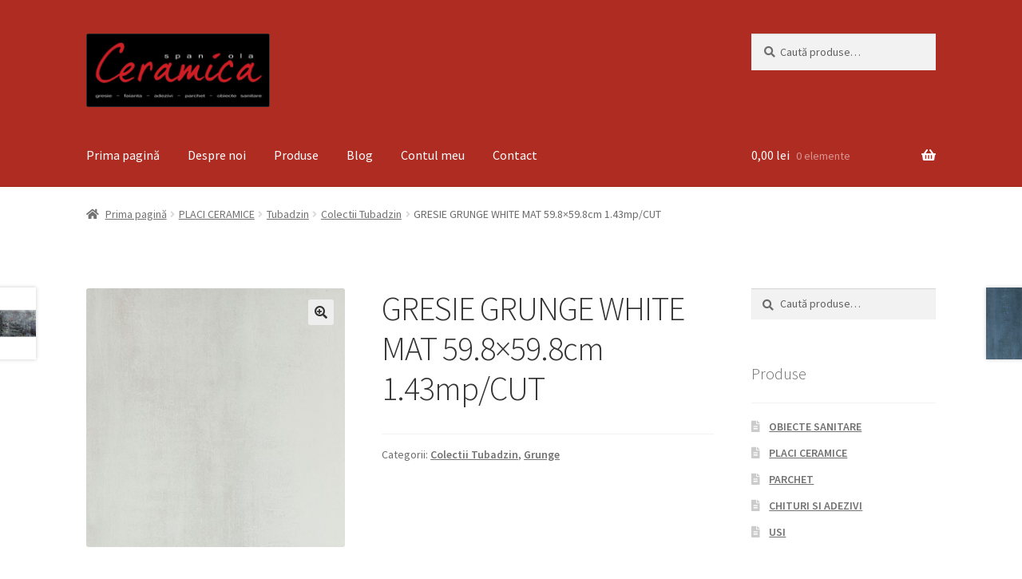

--- FILE ---
content_type: text/html; charset=UTF-8
request_url: https://ceramicaspaniola.ro/produs/gresie-grunge-white-mat-59-8x59-8cm-1-43mp-cut/
body_size: 13426
content:
<!doctype html>
<html lang="ro-RO">
<head>
<meta charset="UTF-8">
<meta name="viewport" content="width=device-width, initial-scale=1, maximum-scale=2.0">
<link rel="profile" href="http://gmpg.org/xfn/11">
<link rel="pingback" href="https://ceramicaspaniola.ro/xmlrpc.php">

<meta name='robots' content='index, follow, max-image-preview:large, max-snippet:-1, max-video-preview:-1' />

	<!-- This site is optimized with the Yoast SEO plugin v20.1 - https://yoast.com/wordpress/plugins/seo/ -->
	<title>GRESIE GRUNGE WHITE MAT 59.8x59.8cm 1.43mp/CUT - Ceramica De Tu Casa</title>
	<link rel="canonical" href="https://ceramicaspaniola.ro/produs/gresie-grunge-white-mat-59-8x59-8cm-1-43mp-cut/" />
	<meta property="og:locale" content="ro_RO" />
	<meta property="og:type" content="article" />
	<meta property="og:title" content="GRESIE GRUNGE WHITE MAT 59.8x59.8cm 1.43mp/CUT - Ceramica De Tu Casa" />
	<meta property="og:url" content="https://ceramicaspaniola.ro/produs/gresie-grunge-white-mat-59-8x59-8cm-1-43mp-cut/" />
	<meta property="og:site_name" content="Ceramica De Tu Casa" />
	<meta property="article:publisher" content="https://www.facebook.com/ceramica.spaniola" />
	<meta property="article:modified_time" content="2021-02-08T18:24:45+00:00" />
	<meta property="og:image" content="https://ceramicaspaniola.ro/wp-content/uploads/2021/02/en-gb_PP-Grunge-White-MAT.jpg" />
	<meta property="og:image:width" content="1500" />
	<meta property="og:image:height" content="1500" />
	<meta property="og:image:type" content="image/jpeg" />
	<meta name="twitter:card" content="summary_large_image" />
	<script type="application/ld+json" class="yoast-schema-graph">{"@context":"https://schema.org","@graph":[{"@type":"WebPage","@id":"https://ceramicaspaniola.ro/produs/gresie-grunge-white-mat-59-8x59-8cm-1-43mp-cut/","url":"https://ceramicaspaniola.ro/produs/gresie-grunge-white-mat-59-8x59-8cm-1-43mp-cut/","name":"GRESIE GRUNGE WHITE MAT 59.8x59.8cm 1.43mp/CUT - Ceramica De Tu Casa","isPartOf":{"@id":"https://ceramicaspaniola.ro/#website"},"primaryImageOfPage":{"@id":"https://ceramicaspaniola.ro/produs/gresie-grunge-white-mat-59-8x59-8cm-1-43mp-cut/#primaryimage"},"image":{"@id":"https://ceramicaspaniola.ro/produs/gresie-grunge-white-mat-59-8x59-8cm-1-43mp-cut/#primaryimage"},"thumbnailUrl":"https://ceramicaspaniola.ro/wp-content/uploads/2021/02/en-gb_PP-Grunge-White-MAT.jpg","datePublished":"2021-02-08T18:23:42+00:00","dateModified":"2021-02-08T18:24:45+00:00","breadcrumb":{"@id":"https://ceramicaspaniola.ro/produs/gresie-grunge-white-mat-59-8x59-8cm-1-43mp-cut/#breadcrumb"},"inLanguage":"ro-RO","potentialAction":[{"@type":"ReadAction","target":["https://ceramicaspaniola.ro/produs/gresie-grunge-white-mat-59-8x59-8cm-1-43mp-cut/"]}]},{"@type":"ImageObject","inLanguage":"ro-RO","@id":"https://ceramicaspaniola.ro/produs/gresie-grunge-white-mat-59-8x59-8cm-1-43mp-cut/#primaryimage","url":"https://ceramicaspaniola.ro/wp-content/uploads/2021/02/en-gb_PP-Grunge-White-MAT.jpg","contentUrl":"https://ceramicaspaniola.ro/wp-content/uploads/2021/02/en-gb_PP-Grunge-White-MAT.jpg","width":1500,"height":1500},{"@type":"BreadcrumbList","@id":"https://ceramicaspaniola.ro/produs/gresie-grunge-white-mat-59-8x59-8cm-1-43mp-cut/#breadcrumb","itemListElement":[{"@type":"ListItem","position":1,"name":"Home","item":"https://ceramicaspaniola.ro/"},{"@type":"ListItem","position":2,"name":"Magazin","item":"https://ceramicaspaniola.ro/magazin/"},{"@type":"ListItem","position":3,"name":"GRESIE GRUNGE WHITE MAT 59.8&#215;59.8cm 1.43mp/CUT"}]},{"@type":"WebSite","@id":"https://ceramicaspaniola.ro/#website","url":"https://ceramicaspaniola.ro/","name":"Ceramica De Tu Casa","description":"Magazin de gresie, faianta si obiecte sanitare","publisher":{"@id":"https://ceramicaspaniola.ro/#organization"},"potentialAction":[{"@type":"SearchAction","target":{"@type":"EntryPoint","urlTemplate":"https://ceramicaspaniola.ro/?s={search_term_string}"},"query-input":"required name=search_term_string"}],"inLanguage":"ro-RO"},{"@type":"Organization","@id":"https://ceramicaspaniola.ro/#organization","name":"Ceramica De Tu Casa","url":"https://ceramicaspaniola.ro/","logo":{"@type":"ImageObject","inLanguage":"ro-RO","@id":"https://ceramicaspaniola.ro/#/schema/logo/image/","url":"https://ceramicaspaniola.ro/wp-content/uploads/2019/10/LOGO.png","contentUrl":"https://ceramicaspaniola.ro/wp-content/uploads/2019/10/LOGO.png","width":720,"height":288,"caption":"Ceramica De Tu Casa"},"image":{"@id":"https://ceramicaspaniola.ro/#/schema/logo/image/"},"sameAs":["https://www.facebook.com/ceramica.spaniola"]}]}</script>
	<!-- / Yoast SEO plugin. -->


<link rel='dns-prefetch' href='//fonts.googleapis.com' />
<link rel="alternate" type="application/rss+xml" title="Ceramica De Tu Casa &raquo; Flux" href="https://ceramicaspaniola.ro/feed/" />
<link rel="alternate" type="application/rss+xml" title="Ceramica De Tu Casa &raquo; Flux comentarii" href="https://ceramicaspaniola.ro/comments/feed/" />
<script>
window._wpemojiSettings = {"baseUrl":"https:\/\/s.w.org\/images\/core\/emoji\/14.0.0\/72x72\/","ext":".png","svgUrl":"https:\/\/s.w.org\/images\/core\/emoji\/14.0.0\/svg\/","svgExt":".svg","source":{"concatemoji":"https:\/\/ceramicaspaniola.ro\/wp-includes\/js\/wp-emoji-release.min.js?ver=8b3bd6e0620de2af3c59b54fb96f7098"}};
/*! This file is auto-generated */
!function(e,a,t){var n,r,o,i=a.createElement("canvas"),p=i.getContext&&i.getContext("2d");function s(e,t){var a=String.fromCharCode,e=(p.clearRect(0,0,i.width,i.height),p.fillText(a.apply(this,e),0,0),i.toDataURL());return p.clearRect(0,0,i.width,i.height),p.fillText(a.apply(this,t),0,0),e===i.toDataURL()}function c(e){var t=a.createElement("script");t.src=e,t.defer=t.type="text/javascript",a.getElementsByTagName("head")[0].appendChild(t)}for(o=Array("flag","emoji"),t.supports={everything:!0,everythingExceptFlag:!0},r=0;r<o.length;r++)t.supports[o[r]]=function(e){if(p&&p.fillText)switch(p.textBaseline="top",p.font="600 32px Arial",e){case"flag":return s([127987,65039,8205,9895,65039],[127987,65039,8203,9895,65039])?!1:!s([55356,56826,55356,56819],[55356,56826,8203,55356,56819])&&!s([55356,57332,56128,56423,56128,56418,56128,56421,56128,56430,56128,56423,56128,56447],[55356,57332,8203,56128,56423,8203,56128,56418,8203,56128,56421,8203,56128,56430,8203,56128,56423,8203,56128,56447]);case"emoji":return!s([129777,127995,8205,129778,127999],[129777,127995,8203,129778,127999])}return!1}(o[r]),t.supports.everything=t.supports.everything&&t.supports[o[r]],"flag"!==o[r]&&(t.supports.everythingExceptFlag=t.supports.everythingExceptFlag&&t.supports[o[r]]);t.supports.everythingExceptFlag=t.supports.everythingExceptFlag&&!t.supports.flag,t.DOMReady=!1,t.readyCallback=function(){t.DOMReady=!0},t.supports.everything||(n=function(){t.readyCallback()},a.addEventListener?(a.addEventListener("DOMContentLoaded",n,!1),e.addEventListener("load",n,!1)):(e.attachEvent("onload",n),a.attachEvent("onreadystatechange",function(){"complete"===a.readyState&&t.readyCallback()})),(e=t.source||{}).concatemoji?c(e.concatemoji):e.wpemoji&&e.twemoji&&(c(e.twemoji),c(e.wpemoji)))}(window,document,window._wpemojiSettings);
</script>
<style>
img.wp-smiley,
img.emoji {
	display: inline !important;
	border: none !important;
	box-shadow: none !important;
	height: 1em !important;
	width: 1em !important;
	margin: 0 0.07em !important;
	vertical-align: -0.1em !important;
	background: none !important;
	padding: 0 !important;
}
</style>
	<link rel='stylesheet' id='wp-block-library-css' href='https://ceramicaspaniola.ro/wp-includes/css/dist/block-library/style.min.css?ver=8b3bd6e0620de2af3c59b54fb96f7098' media='all' />
<style id='wp-block-library-theme-inline-css'>
.wp-block-audio figcaption{color:#555;font-size:13px;text-align:center}.is-dark-theme .wp-block-audio figcaption{color:hsla(0,0%,100%,.65)}.wp-block-audio{margin:0 0 1em}.wp-block-code{border:1px solid #ccc;border-radius:4px;font-family:Menlo,Consolas,monaco,monospace;padding:.8em 1em}.wp-block-embed figcaption{color:#555;font-size:13px;text-align:center}.is-dark-theme .wp-block-embed figcaption{color:hsla(0,0%,100%,.65)}.wp-block-embed{margin:0 0 1em}.blocks-gallery-caption{color:#555;font-size:13px;text-align:center}.is-dark-theme .blocks-gallery-caption{color:hsla(0,0%,100%,.65)}.wp-block-image figcaption{color:#555;font-size:13px;text-align:center}.is-dark-theme .wp-block-image figcaption{color:hsla(0,0%,100%,.65)}.wp-block-image{margin:0 0 1em}.wp-block-pullquote{border-top:4px solid;border-bottom:4px solid;margin-bottom:1.75em;color:currentColor}.wp-block-pullquote__citation,.wp-block-pullquote cite,.wp-block-pullquote footer{color:currentColor;text-transform:uppercase;font-size:.8125em;font-style:normal}.wp-block-quote{border-left:.25em solid;margin:0 0 1.75em;padding-left:1em}.wp-block-quote cite,.wp-block-quote footer{color:currentColor;font-size:.8125em;position:relative;font-style:normal}.wp-block-quote.has-text-align-right{border-left:none;border-right:.25em solid;padding-left:0;padding-right:1em}.wp-block-quote.has-text-align-center{border:none;padding-left:0}.wp-block-quote.is-large,.wp-block-quote.is-style-large,.wp-block-quote.is-style-plain{border:none}.wp-block-search .wp-block-search__label{font-weight:700}.wp-block-search__button{border:1px solid #ccc;padding:.375em .625em}:where(.wp-block-group.has-background){padding:1.25em 2.375em}.wp-block-separator.has-css-opacity{opacity:.4}.wp-block-separator{border:none;border-bottom:2px solid;margin-left:auto;margin-right:auto}.wp-block-separator.has-alpha-channel-opacity{opacity:1}.wp-block-separator:not(.is-style-wide):not(.is-style-dots){width:100px}.wp-block-separator.has-background:not(.is-style-dots){border-bottom:none;height:1px}.wp-block-separator.has-background:not(.is-style-wide):not(.is-style-dots){height:2px}.wp-block-table{margin:"0 0 1em 0"}.wp-block-table thead{border-bottom:3px solid}.wp-block-table tfoot{border-top:3px solid}.wp-block-table td,.wp-block-table th{word-break:normal}.wp-block-table figcaption{color:#555;font-size:13px;text-align:center}.is-dark-theme .wp-block-table figcaption{color:hsla(0,0%,100%,.65)}.wp-block-video figcaption{color:#555;font-size:13px;text-align:center}.is-dark-theme .wp-block-video figcaption{color:hsla(0,0%,100%,.65)}.wp-block-video{margin:0 0 1em}.wp-block-template-part.has-background{padding:1.25em 2.375em;margin-top:0;margin-bottom:0}
</style>
<link rel='stylesheet' id='wc-blocks-vendors-style-css' href='https://ceramicaspaniola.ro/wp-content/plugins/woocommerce/packages/woocommerce-blocks/build/wc-blocks-vendors-style.css?ver=9.4.3' media='all' />
<link rel='stylesheet' id='wc-blocks-style-css' href='https://ceramicaspaniola.ro/wp-content/plugins/woocommerce/packages/woocommerce-blocks/build/wc-blocks-style.css?ver=9.4.3' media='all' />
<link rel='stylesheet' id='storefront-gutenberg-blocks-css' href='https://ceramicaspaniola.ro/wp-content/themes/storefront/assets/css/base/gutenberg-blocks.css?ver=4.2.0' media='all' />
<style id='storefront-gutenberg-blocks-inline-css'>

				.wp-block-button__link:not(.has-text-color) {
					color: #333333;
				}

				.wp-block-button__link:not(.has-text-color):hover,
				.wp-block-button__link:not(.has-text-color):focus,
				.wp-block-button__link:not(.has-text-color):active {
					color: #333333;
				}

				.wp-block-button__link:not(.has-background) {
					background-color: #eeeeee;
				}

				.wp-block-button__link:not(.has-background):hover,
				.wp-block-button__link:not(.has-background):focus,
				.wp-block-button__link:not(.has-background):active {
					border-color: #d5d5d5;
					background-color: #d5d5d5;
				}

				.wc-block-grid__products .wc-block-grid__product .wp-block-button__link {
					background-color: #eeeeee;
					border-color: #eeeeee;
					color: #333333;
				}

				.wp-block-quote footer,
				.wp-block-quote cite,
				.wp-block-quote__citation {
					color: #6d6d6d;
				}

				.wp-block-pullquote cite,
				.wp-block-pullquote footer,
				.wp-block-pullquote__citation {
					color: #6d6d6d;
				}

				.wp-block-image figcaption {
					color: #6d6d6d;
				}

				.wp-block-separator.is-style-dots::before {
					color: #333333;
				}

				.wp-block-file a.wp-block-file__button {
					color: #333333;
					background-color: #eeeeee;
					border-color: #eeeeee;
				}

				.wp-block-file a.wp-block-file__button:hover,
				.wp-block-file a.wp-block-file__button:focus,
				.wp-block-file a.wp-block-file__button:active {
					color: #333333;
					background-color: #d5d5d5;
				}

				.wp-block-code,
				.wp-block-preformatted pre {
					color: #6d6d6d;
				}

				.wp-block-table:not( .has-background ):not( .is-style-stripes ) tbody tr:nth-child(2n) td {
					background-color: #fdfdfd;
				}

				.wp-block-cover .wp-block-cover__inner-container h1:not(.has-text-color),
				.wp-block-cover .wp-block-cover__inner-container h2:not(.has-text-color),
				.wp-block-cover .wp-block-cover__inner-container h3:not(.has-text-color),
				.wp-block-cover .wp-block-cover__inner-container h4:not(.has-text-color),
				.wp-block-cover .wp-block-cover__inner-container h5:not(.has-text-color),
				.wp-block-cover .wp-block-cover__inner-container h6:not(.has-text-color) {
					color: #000000;
				}

				.wc-block-components-price-slider__range-input-progress,
				.rtl .wc-block-components-price-slider__range-input-progress {
					--range-color: #1e73be;
				}

				/* Target only IE11 */
				@media all and (-ms-high-contrast: none), (-ms-high-contrast: active) {
					.wc-block-components-price-slider__range-input-progress {
						background: #1e73be;
					}
				}

				.wc-block-components-button:not(.is-link) {
					background-color: #333333;
					color: #ffffff;
				}

				.wc-block-components-button:not(.is-link):hover,
				.wc-block-components-button:not(.is-link):focus,
				.wc-block-components-button:not(.is-link):active {
					background-color: #1a1a1a;
					color: #ffffff;
				}

				.wc-block-components-button:not(.is-link):disabled {
					background-color: #333333;
					color: #ffffff;
				}

				.wc-block-cart__submit-container {
					background-color: #ffffff;
				}

				.wc-block-cart__submit-container::before {
					color: rgba(220,220,220,0.5);
				}

				.wc-block-components-order-summary-item__quantity {
					background-color: #ffffff;
					border-color: #6d6d6d;
					box-shadow: 0 0 0 2px #ffffff;
					color: #6d6d6d;
				}
			
</style>
<link rel='stylesheet' id='classic-theme-styles-css' href='https://ceramicaspaniola.ro/wp-includes/css/classic-themes.min.css?ver=1' media='all' />
<style id='global-styles-inline-css'>
body{--wp--preset--color--black: #000000;--wp--preset--color--cyan-bluish-gray: #abb8c3;--wp--preset--color--white: #ffffff;--wp--preset--color--pale-pink: #f78da7;--wp--preset--color--vivid-red: #cf2e2e;--wp--preset--color--luminous-vivid-orange: #ff6900;--wp--preset--color--luminous-vivid-amber: #fcb900;--wp--preset--color--light-green-cyan: #7bdcb5;--wp--preset--color--vivid-green-cyan: #00d084;--wp--preset--color--pale-cyan-blue: #8ed1fc;--wp--preset--color--vivid-cyan-blue: #0693e3;--wp--preset--color--vivid-purple: #9b51e0;--wp--preset--gradient--vivid-cyan-blue-to-vivid-purple: linear-gradient(135deg,rgba(6,147,227,1) 0%,rgb(155,81,224) 100%);--wp--preset--gradient--light-green-cyan-to-vivid-green-cyan: linear-gradient(135deg,rgb(122,220,180) 0%,rgb(0,208,130) 100%);--wp--preset--gradient--luminous-vivid-amber-to-luminous-vivid-orange: linear-gradient(135deg,rgba(252,185,0,1) 0%,rgba(255,105,0,1) 100%);--wp--preset--gradient--luminous-vivid-orange-to-vivid-red: linear-gradient(135deg,rgba(255,105,0,1) 0%,rgb(207,46,46) 100%);--wp--preset--gradient--very-light-gray-to-cyan-bluish-gray: linear-gradient(135deg,rgb(238,238,238) 0%,rgb(169,184,195) 100%);--wp--preset--gradient--cool-to-warm-spectrum: linear-gradient(135deg,rgb(74,234,220) 0%,rgb(151,120,209) 20%,rgb(207,42,186) 40%,rgb(238,44,130) 60%,rgb(251,105,98) 80%,rgb(254,248,76) 100%);--wp--preset--gradient--blush-light-purple: linear-gradient(135deg,rgb(255,206,236) 0%,rgb(152,150,240) 100%);--wp--preset--gradient--blush-bordeaux: linear-gradient(135deg,rgb(254,205,165) 0%,rgb(254,45,45) 50%,rgb(107,0,62) 100%);--wp--preset--gradient--luminous-dusk: linear-gradient(135deg,rgb(255,203,112) 0%,rgb(199,81,192) 50%,rgb(65,88,208) 100%);--wp--preset--gradient--pale-ocean: linear-gradient(135deg,rgb(255,245,203) 0%,rgb(182,227,212) 50%,rgb(51,167,181) 100%);--wp--preset--gradient--electric-grass: linear-gradient(135deg,rgb(202,248,128) 0%,rgb(113,206,126) 100%);--wp--preset--gradient--midnight: linear-gradient(135deg,rgb(2,3,129) 0%,rgb(40,116,252) 100%);--wp--preset--duotone--dark-grayscale: url('#wp-duotone-dark-grayscale');--wp--preset--duotone--grayscale: url('#wp-duotone-grayscale');--wp--preset--duotone--purple-yellow: url('#wp-duotone-purple-yellow');--wp--preset--duotone--blue-red: url('#wp-duotone-blue-red');--wp--preset--duotone--midnight: url('#wp-duotone-midnight');--wp--preset--duotone--magenta-yellow: url('#wp-duotone-magenta-yellow');--wp--preset--duotone--purple-green: url('#wp-duotone-purple-green');--wp--preset--duotone--blue-orange: url('#wp-duotone-blue-orange');--wp--preset--font-size--small: 14px;--wp--preset--font-size--medium: 23px;--wp--preset--font-size--large: 26px;--wp--preset--font-size--x-large: 42px;--wp--preset--font-size--normal: 16px;--wp--preset--font-size--huge: 37px;--wp--preset--spacing--20: 0.44rem;--wp--preset--spacing--30: 0.67rem;--wp--preset--spacing--40: 1rem;--wp--preset--spacing--50: 1.5rem;--wp--preset--spacing--60: 2.25rem;--wp--preset--spacing--70: 3.38rem;--wp--preset--spacing--80: 5.06rem;}:where(.is-layout-flex){gap: 0.5em;}body .is-layout-flow > .alignleft{float: left;margin-inline-start: 0;margin-inline-end: 2em;}body .is-layout-flow > .alignright{float: right;margin-inline-start: 2em;margin-inline-end: 0;}body .is-layout-flow > .aligncenter{margin-left: auto !important;margin-right: auto !important;}body .is-layout-constrained > .alignleft{float: left;margin-inline-start: 0;margin-inline-end: 2em;}body .is-layout-constrained > .alignright{float: right;margin-inline-start: 2em;margin-inline-end: 0;}body .is-layout-constrained > .aligncenter{margin-left: auto !important;margin-right: auto !important;}body .is-layout-constrained > :where(:not(.alignleft):not(.alignright):not(.alignfull)){max-width: var(--wp--style--global--content-size);margin-left: auto !important;margin-right: auto !important;}body .is-layout-constrained > .alignwide{max-width: var(--wp--style--global--wide-size);}body .is-layout-flex{display: flex;}body .is-layout-flex{flex-wrap: wrap;align-items: center;}body .is-layout-flex > *{margin: 0;}:where(.wp-block-columns.is-layout-flex){gap: 2em;}.has-black-color{color: var(--wp--preset--color--black) !important;}.has-cyan-bluish-gray-color{color: var(--wp--preset--color--cyan-bluish-gray) !important;}.has-white-color{color: var(--wp--preset--color--white) !important;}.has-pale-pink-color{color: var(--wp--preset--color--pale-pink) !important;}.has-vivid-red-color{color: var(--wp--preset--color--vivid-red) !important;}.has-luminous-vivid-orange-color{color: var(--wp--preset--color--luminous-vivid-orange) !important;}.has-luminous-vivid-amber-color{color: var(--wp--preset--color--luminous-vivid-amber) !important;}.has-light-green-cyan-color{color: var(--wp--preset--color--light-green-cyan) !important;}.has-vivid-green-cyan-color{color: var(--wp--preset--color--vivid-green-cyan) !important;}.has-pale-cyan-blue-color{color: var(--wp--preset--color--pale-cyan-blue) !important;}.has-vivid-cyan-blue-color{color: var(--wp--preset--color--vivid-cyan-blue) !important;}.has-vivid-purple-color{color: var(--wp--preset--color--vivid-purple) !important;}.has-black-background-color{background-color: var(--wp--preset--color--black) !important;}.has-cyan-bluish-gray-background-color{background-color: var(--wp--preset--color--cyan-bluish-gray) !important;}.has-white-background-color{background-color: var(--wp--preset--color--white) !important;}.has-pale-pink-background-color{background-color: var(--wp--preset--color--pale-pink) !important;}.has-vivid-red-background-color{background-color: var(--wp--preset--color--vivid-red) !important;}.has-luminous-vivid-orange-background-color{background-color: var(--wp--preset--color--luminous-vivid-orange) !important;}.has-luminous-vivid-amber-background-color{background-color: var(--wp--preset--color--luminous-vivid-amber) !important;}.has-light-green-cyan-background-color{background-color: var(--wp--preset--color--light-green-cyan) !important;}.has-vivid-green-cyan-background-color{background-color: var(--wp--preset--color--vivid-green-cyan) !important;}.has-pale-cyan-blue-background-color{background-color: var(--wp--preset--color--pale-cyan-blue) !important;}.has-vivid-cyan-blue-background-color{background-color: var(--wp--preset--color--vivid-cyan-blue) !important;}.has-vivid-purple-background-color{background-color: var(--wp--preset--color--vivid-purple) !important;}.has-black-border-color{border-color: var(--wp--preset--color--black) !important;}.has-cyan-bluish-gray-border-color{border-color: var(--wp--preset--color--cyan-bluish-gray) !important;}.has-white-border-color{border-color: var(--wp--preset--color--white) !important;}.has-pale-pink-border-color{border-color: var(--wp--preset--color--pale-pink) !important;}.has-vivid-red-border-color{border-color: var(--wp--preset--color--vivid-red) !important;}.has-luminous-vivid-orange-border-color{border-color: var(--wp--preset--color--luminous-vivid-orange) !important;}.has-luminous-vivid-amber-border-color{border-color: var(--wp--preset--color--luminous-vivid-amber) !important;}.has-light-green-cyan-border-color{border-color: var(--wp--preset--color--light-green-cyan) !important;}.has-vivid-green-cyan-border-color{border-color: var(--wp--preset--color--vivid-green-cyan) !important;}.has-pale-cyan-blue-border-color{border-color: var(--wp--preset--color--pale-cyan-blue) !important;}.has-vivid-cyan-blue-border-color{border-color: var(--wp--preset--color--vivid-cyan-blue) !important;}.has-vivid-purple-border-color{border-color: var(--wp--preset--color--vivid-purple) !important;}.has-vivid-cyan-blue-to-vivid-purple-gradient-background{background: var(--wp--preset--gradient--vivid-cyan-blue-to-vivid-purple) !important;}.has-light-green-cyan-to-vivid-green-cyan-gradient-background{background: var(--wp--preset--gradient--light-green-cyan-to-vivid-green-cyan) !important;}.has-luminous-vivid-amber-to-luminous-vivid-orange-gradient-background{background: var(--wp--preset--gradient--luminous-vivid-amber-to-luminous-vivid-orange) !important;}.has-luminous-vivid-orange-to-vivid-red-gradient-background{background: var(--wp--preset--gradient--luminous-vivid-orange-to-vivid-red) !important;}.has-very-light-gray-to-cyan-bluish-gray-gradient-background{background: var(--wp--preset--gradient--very-light-gray-to-cyan-bluish-gray) !important;}.has-cool-to-warm-spectrum-gradient-background{background: var(--wp--preset--gradient--cool-to-warm-spectrum) !important;}.has-blush-light-purple-gradient-background{background: var(--wp--preset--gradient--blush-light-purple) !important;}.has-blush-bordeaux-gradient-background{background: var(--wp--preset--gradient--blush-bordeaux) !important;}.has-luminous-dusk-gradient-background{background: var(--wp--preset--gradient--luminous-dusk) !important;}.has-pale-ocean-gradient-background{background: var(--wp--preset--gradient--pale-ocean) !important;}.has-electric-grass-gradient-background{background: var(--wp--preset--gradient--electric-grass) !important;}.has-midnight-gradient-background{background: var(--wp--preset--gradient--midnight) !important;}.has-small-font-size{font-size: var(--wp--preset--font-size--small) !important;}.has-medium-font-size{font-size: var(--wp--preset--font-size--medium) !important;}.has-large-font-size{font-size: var(--wp--preset--font-size--large) !important;}.has-x-large-font-size{font-size: var(--wp--preset--font-size--x-large) !important;}
.wp-block-navigation a:where(:not(.wp-element-button)){color: inherit;}
:where(.wp-block-columns.is-layout-flex){gap: 2em;}
.wp-block-pullquote{font-size: 1.5em;line-height: 1.6;}
</style>
<link rel='stylesheet' id='contact-form-7-css' href='https://ceramicaspaniola.ro/wp-content/plugins/contact-form-7/includes/css/styles.css?ver=5.7.3' media='all' />
<link rel='stylesheet' id='photoswipe-css' href='https://ceramicaspaniola.ro/wp-content/plugins/woocommerce/assets/css/photoswipe/photoswipe.min.css?ver=7.4.0' media='all' />
<link rel='stylesheet' id='photoswipe-default-skin-css' href='https://ceramicaspaniola.ro/wp-content/plugins/woocommerce/assets/css/photoswipe/default-skin/default-skin.min.css?ver=7.4.0' media='all' />
<style id='woocommerce-inline-inline-css'>
.woocommerce form .form-row .required { visibility: visible; }
</style>
<link rel='stylesheet' id='storefront-style-css' href='https://ceramicaspaniola.ro/wp-content/themes/storefront/style.css?ver=4.2.0' media='all' />
<style id='storefront-style-inline-css'>

			.main-navigation ul li a,
			.site-title a,
			ul.menu li a,
			.site-branding h1 a,
			button.menu-toggle,
			button.menu-toggle:hover,
			.handheld-navigation .dropdown-toggle {
				color: #ffffff;
			}

			button.menu-toggle,
			button.menu-toggle:hover {
				border-color: #ffffff;
			}

			.main-navigation ul li a:hover,
			.main-navigation ul li:hover > a,
			.site-title a:hover,
			.site-header ul.menu li.current-menu-item > a {
				color: #ffffff;
			}

			table:not( .has-background ) th {
				background-color: #f8f8f8;
			}

			table:not( .has-background ) tbody td {
				background-color: #fdfdfd;
			}

			table:not( .has-background ) tbody tr:nth-child(2n) td,
			fieldset,
			fieldset legend {
				background-color: #fbfbfb;
			}

			.site-header,
			.secondary-navigation ul ul,
			.main-navigation ul.menu > li.menu-item-has-children:after,
			.secondary-navigation ul.menu ul,
			.storefront-handheld-footer-bar,
			.storefront-handheld-footer-bar ul li > a,
			.storefront-handheld-footer-bar ul li.search .site-search,
			button.menu-toggle,
			button.menu-toggle:hover {
				background-color: #af2c23;
			}

			p.site-description,
			.site-header,
			.storefront-handheld-footer-bar {
				color: #ffffff;
			}

			button.menu-toggle:after,
			button.menu-toggle:before,
			button.menu-toggle span:before {
				background-color: #ffffff;
			}

			h1, h2, h3, h4, h5, h6, .wc-block-grid__product-title {
				color: #333333;
			}

			.widget h1 {
				border-bottom-color: #333333;
			}

			body,
			.secondary-navigation a {
				color: #6d6d6d;
			}

			.widget-area .widget a,
			.hentry .entry-header .posted-on a,
			.hentry .entry-header .post-author a,
			.hentry .entry-header .post-comments a,
			.hentry .entry-header .byline a {
				color: #727272;
			}

			a {
				color: #1e73be;
			}

			a:focus,
			button:focus,
			.button.alt:focus,
			input:focus,
			textarea:focus,
			input[type="button"]:focus,
			input[type="reset"]:focus,
			input[type="submit"]:focus,
			input[type="email"]:focus,
			input[type="tel"]:focus,
			input[type="url"]:focus,
			input[type="password"]:focus,
			input[type="search"]:focus {
				outline-color: #1e73be;
			}

			button, input[type="button"], input[type="reset"], input[type="submit"], .button, .widget a.button {
				background-color: #eeeeee;
				border-color: #eeeeee;
				color: #333333;
			}

			button:hover, input[type="button"]:hover, input[type="reset"]:hover, input[type="submit"]:hover, .button:hover, .widget a.button:hover {
				background-color: #d5d5d5;
				border-color: #d5d5d5;
				color: #333333;
			}

			button.alt, input[type="button"].alt, input[type="reset"].alt, input[type="submit"].alt, .button.alt, .widget-area .widget a.button.alt {
				background-color: #333333;
				border-color: #333333;
				color: #ffffff;
			}

			button.alt:hover, input[type="button"].alt:hover, input[type="reset"].alt:hover, input[type="submit"].alt:hover, .button.alt:hover, .widget-area .widget a.button.alt:hover {
				background-color: #1a1a1a;
				border-color: #1a1a1a;
				color: #ffffff;
			}

			.pagination .page-numbers li .page-numbers.current {
				background-color: #e6e6e6;
				color: #636363;
			}

			#comments .comment-list .comment-content .comment-text {
				background-color: #f8f8f8;
			}

			.site-footer {
				background-color: #515151;
				color: #ffffff;
			}

			.site-footer a:not(.button):not(.components-button) {
				color: #ffffff;
			}

			.site-footer .storefront-handheld-footer-bar a:not(.button):not(.components-button) {
				color: #ffffff;
			}

			.site-footer h1, .site-footer h2, .site-footer h3, .site-footer h4, .site-footer h5, .site-footer h6, .site-footer .widget .widget-title, .site-footer .widget .widgettitle {
				color: #ffffff;
			}

			.page-template-template-homepage.has-post-thumbnail .type-page.has-post-thumbnail .entry-title {
				color: #000000;
			}

			.page-template-template-homepage.has-post-thumbnail .type-page.has-post-thumbnail .entry-content {
				color: #000000;
			}

			@media screen and ( min-width: 768px ) {
				.secondary-navigation ul.menu a:hover {
					color: #ffffff;
				}

				.secondary-navigation ul.menu a {
					color: #ffffff;
				}

				.main-navigation ul.menu ul.sub-menu,
				.main-navigation ul.nav-menu ul.children {
					background-color: #a01d14;
				}

				.site-header {
					border-bottom-color: #a01d14;
				}
			}
</style>
<link rel='stylesheet' id='storefront-icons-css' href='https://ceramicaspaniola.ro/wp-content/themes/storefront/assets/css/base/icons.css?ver=4.2.0' media='all' />
<link rel='stylesheet' id='storefront-fonts-css' href='https://fonts.googleapis.com/css?family=Source+Sans+Pro%3A400%2C300%2C300italic%2C400italic%2C600%2C700%2C900&#038;subset=latin%2Clatin-ext&#038;ver=4.2.0' media='all' />
<link rel='stylesheet' id='storefront-woocommerce-style-css' href='https://ceramicaspaniola.ro/wp-content/themes/storefront/assets/css/woocommerce/woocommerce.css?ver=4.2.0' media='all' />
<style id='storefront-woocommerce-style-inline-css'>
@font-face {
				font-family: star;
				src: url(https://ceramicaspaniola.ro/wp-content/plugins/woocommerce/assets/fonts/star.eot);
				src:
					url(https://ceramicaspaniola.ro/wp-content/plugins/woocommerce/assets/fonts/star.eot?#iefix) format("embedded-opentype"),
					url(https://ceramicaspaniola.ro/wp-content/plugins/woocommerce/assets/fonts/star.woff) format("woff"),
					url(https://ceramicaspaniola.ro/wp-content/plugins/woocommerce/assets/fonts/star.ttf) format("truetype"),
					url(https://ceramicaspaniola.ro/wp-content/plugins/woocommerce/assets/fonts/star.svg#star) format("svg");
				font-weight: 400;
				font-style: normal;
			}
			@font-face {
				font-family: WooCommerce;
				src: url(https://ceramicaspaniola.ro/wp-content/plugins/woocommerce/assets/fonts/WooCommerce.eot);
				src:
					url(https://ceramicaspaniola.ro/wp-content/plugins/woocommerce/assets/fonts/WooCommerce.eot?#iefix) format("embedded-opentype"),
					url(https://ceramicaspaniola.ro/wp-content/plugins/woocommerce/assets/fonts/WooCommerce.woff) format("woff"),
					url(https://ceramicaspaniola.ro/wp-content/plugins/woocommerce/assets/fonts/WooCommerce.ttf) format("truetype"),
					url(https://ceramicaspaniola.ro/wp-content/plugins/woocommerce/assets/fonts/WooCommerce.svg#WooCommerce) format("svg");
				font-weight: 400;
				font-style: normal;
			}

			a.cart-contents,
			.site-header-cart .widget_shopping_cart a {
				color: #ffffff;
			}

			a.cart-contents:hover,
			.site-header-cart .widget_shopping_cart a:hover,
			.site-header-cart:hover > li > a {
				color: #ffffff;
			}

			table.cart td.product-remove,
			table.cart td.actions {
				border-top-color: #ffffff;
			}

			.storefront-handheld-footer-bar ul li.cart .count {
				background-color: #ffffff;
				color: #af2c23;
				border-color: #af2c23;
			}

			.woocommerce-tabs ul.tabs li.active a,
			ul.products li.product .price,
			.onsale,
			.wc-block-grid__product-onsale,
			.widget_search form:before,
			.widget_product_search form:before {
				color: #6d6d6d;
			}

			.woocommerce-breadcrumb a,
			a.woocommerce-review-link,
			.product_meta a {
				color: #727272;
			}

			.wc-block-grid__product-onsale,
			.onsale {
				border-color: #6d6d6d;
			}

			.star-rating span:before,
			.quantity .plus, .quantity .minus,
			p.stars a:hover:after,
			p.stars a:after,
			.star-rating span:before,
			#payment .payment_methods li input[type=radio]:first-child:checked+label:before {
				color: #1e73be;
			}

			.widget_price_filter .ui-slider .ui-slider-range,
			.widget_price_filter .ui-slider .ui-slider-handle {
				background-color: #1e73be;
			}

			.order_details {
				background-color: #f8f8f8;
			}

			.order_details > li {
				border-bottom: 1px dotted #e3e3e3;
			}

			.order_details:before,
			.order_details:after {
				background: -webkit-linear-gradient(transparent 0,transparent 0),-webkit-linear-gradient(135deg,#f8f8f8 33.33%,transparent 33.33%),-webkit-linear-gradient(45deg,#f8f8f8 33.33%,transparent 33.33%)
			}

			#order_review {
				background-color: #ffffff;
			}

			#payment .payment_methods > li .payment_box,
			#payment .place-order {
				background-color: #fafafa;
			}

			#payment .payment_methods > li:not(.woocommerce-notice) {
				background-color: #f5f5f5;
			}

			#payment .payment_methods > li:not(.woocommerce-notice):hover {
				background-color: #f0f0f0;
			}

			.woocommerce-pagination .page-numbers li .page-numbers.current {
				background-color: #e6e6e6;
				color: #636363;
			}

			.wc-block-grid__product-onsale,
			.onsale,
			.woocommerce-pagination .page-numbers li .page-numbers:not(.current) {
				color: #6d6d6d;
			}

			p.stars a:before,
			p.stars a:hover~a:before,
			p.stars.selected a.active~a:before {
				color: #6d6d6d;
			}

			p.stars.selected a.active:before,
			p.stars:hover a:before,
			p.stars.selected a:not(.active):before,
			p.stars.selected a.active:before {
				color: #1e73be;
			}

			.single-product div.product .woocommerce-product-gallery .woocommerce-product-gallery__trigger {
				background-color: #eeeeee;
				color: #333333;
			}

			.single-product div.product .woocommerce-product-gallery .woocommerce-product-gallery__trigger:hover {
				background-color: #d5d5d5;
				border-color: #d5d5d5;
				color: #333333;
			}

			.button.added_to_cart:focus,
			.button.wc-forward:focus {
				outline-color: #1e73be;
			}

			.added_to_cart,
			.site-header-cart .widget_shopping_cart a.button,
			.wc-block-grid__products .wc-block-grid__product .wp-block-button__link {
				background-color: #eeeeee;
				border-color: #eeeeee;
				color: #333333;
			}

			.added_to_cart:hover,
			.site-header-cart .widget_shopping_cart a.button:hover,
			.wc-block-grid__products .wc-block-grid__product .wp-block-button__link:hover {
				background-color: #d5d5d5;
				border-color: #d5d5d5;
				color: #333333;
			}

			.added_to_cart.alt, .added_to_cart, .widget a.button.checkout {
				background-color: #333333;
				border-color: #333333;
				color: #ffffff;
			}

			.added_to_cart.alt:hover, .added_to_cart:hover, .widget a.button.checkout:hover {
				background-color: #1a1a1a;
				border-color: #1a1a1a;
				color: #ffffff;
			}

			.button.loading {
				color: #eeeeee;
			}

			.button.loading:hover {
				background-color: #eeeeee;
			}

			.button.loading:after {
				color: #333333;
			}

			@media screen and ( min-width: 768px ) {
				.site-header-cart .widget_shopping_cart,
				.site-header .product_list_widget li .quantity {
					color: #ffffff;
				}

				.site-header-cart .widget_shopping_cart .buttons,
				.site-header-cart .widget_shopping_cart .total {
					background-color: #a52219;
				}

				.site-header-cart .widget_shopping_cart {
					background-color: #a01d14;
				}
			}
				.storefront-product-pagination a {
					color: #6d6d6d;
					background-color: #ffffff;
				}
				.storefront-sticky-add-to-cart {
					color: #6d6d6d;
					background-color: #ffffff;
				}

				.storefront-sticky-add-to-cart a:not(.button) {
					color: #ffffff;
				}
</style>
<link rel='stylesheet' id='storefront-child-style-css' href='https://ceramicaspaniola.ro/wp-content/themes/ceramicaspaniola/style.css?ver=1.0.0' media='all' />
<!--n2css--><script src='https://ceramicaspaniola.ro/wp-includes/js/jquery/jquery.min.js?ver=3.6.1' id='jquery-core-js'></script>
<script src='https://ceramicaspaniola.ro/wp-includes/js/jquery/jquery-migrate.min.js?ver=3.3.2' id='jquery-migrate-js'></script>
<link rel="https://api.w.org/" href="https://ceramicaspaniola.ro/wp-json/" /><link rel="alternate" type="application/json" href="https://ceramicaspaniola.ro/wp-json/wp/v2/product/24319" /><link rel="EditURI" type="application/rsd+xml" title="RSD" href="https://ceramicaspaniola.ro/xmlrpc.php?rsd" />
<link rel="wlwmanifest" type="application/wlwmanifest+xml" href="https://ceramicaspaniola.ro/wp-includes/wlwmanifest.xml" />

<link rel='shortlink' href='https://ceramicaspaniola.ro/?p=24319' />
<link rel="alternate" type="application/json+oembed" href="https://ceramicaspaniola.ro/wp-json/oembed/1.0/embed?url=https%3A%2F%2Fceramicaspaniola.ro%2Fprodus%2Fgresie-grunge-white-mat-59-8x59-8cm-1-43mp-cut%2F" />
<link rel="alternate" type="text/xml+oembed" href="https://ceramicaspaniola.ro/wp-json/oembed/1.0/embed?url=https%3A%2F%2Fceramicaspaniola.ro%2Fprodus%2Fgresie-grunge-white-mat-59-8x59-8cm-1-43mp-cut%2F&#038;format=xml" />
	<noscript><style>.woocommerce-product-gallery{ opacity: 1 !important; }</style></noscript>
	<link rel="icon" href="https://ceramicaspaniola.ro/wp-content/uploads/2019/07/miniatura-1-100x100.png" sizes="32x32" />
<link rel="icon" href="https://ceramicaspaniola.ro/wp-content/uploads/2019/07/miniatura-1.png" sizes="192x192" />
<link rel="apple-touch-icon" href="https://ceramicaspaniola.ro/wp-content/uploads/2019/07/miniatura-1.png" />
<meta name="msapplication-TileImage" content="https://ceramicaspaniola.ro/wp-content/uploads/2019/07/miniatura-1.png" />
		<style id="wp-custom-css">
			.page-template-template-homepage header.entry-header{display:none;}
.page-template-template-homepage .type-page, .page-template-template-homepage .hentry{padding-top:0px; padding-bottom:0px;margin-top:0px!important;}
.page-template-template-homepage:not(.has-post-thumbnail) .site-main {
    padding-top: 0;
}		</style>
		</head>

<body class="product-template-default single single-product postid-24319 wp-custom-logo wp-embed-responsive theme-storefront woocommerce woocommerce-page woocommerce-no-js storefront-align-wide right-sidebar woocommerce-active">


<div id="page" class="hfeed site">
	
	<header id="masthead" class="site-header" role="banner" style="">

		<div class="col-full">		<a class="skip-link screen-reader-text" href="#site-navigation">Sari la navigare</a>
		<a class="skip-link screen-reader-text" href="#content">Sari la conținut</a>
				<div class="site-branding">
			<a href="https://ceramicaspaniola.ro/" class="custom-logo-link" rel="home"><img width="470" height="188" src="https://ceramicaspaniola.ro/wp-content/uploads/2019/07/LOGO-e1562159214327.png" class="custom-logo" alt="Ceramica De Tu Casa" decoding="async" /></a>		</div>
					<div class="site-search">
				<div class="widget woocommerce widget_product_search"><form role="search" method="get" class="woocommerce-product-search" action="https://ceramicaspaniola.ro/">
	<label class="screen-reader-text" for="woocommerce-product-search-field-0">Caută după:</label>
	<input type="search" id="woocommerce-product-search-field-0" class="search-field" placeholder="Caută produse&hellip;" value="" name="s" />
	<button type="submit" value="Caută" class="wp-element-button">Caută</button>
	<input type="hidden" name="post_type" value="product" />
</form>
</div>			</div>
			</div><div class="storefront-primary-navigation"><div class="col-full">		<nav id="site-navigation" class="main-navigation" role="navigation" aria-label="Navigare principală">
		<button id="site-navigation-menu-toggle" class="menu-toggle" aria-controls="site-navigation" aria-expanded="false"><span>Meniu</span></button>
			<div class="primary-navigation"><ul id="menu-meniu-principal" class="menu"><li id="menu-item-98" class="menu-item menu-item-type-post_type menu-item-object-page menu-item-home menu-item-98"><a href="https://ceramicaspaniola.ro/">Prima pagină</a></li>
<li id="menu-item-102" class="menu-item menu-item-type-post_type menu-item-object-page menu-item-102"><a href="https://ceramicaspaniola.ro/despre-noi/">Despre noi</a></li>
<li id="menu-item-103" class="menu-item menu-item-type-post_type menu-item-object-page current_page_parent menu-item-103"><a href="https://ceramicaspaniola.ro/magazin/">Produse</a></li>
<li id="menu-item-99" class="menu-item menu-item-type-post_type menu-item-object-page menu-item-99"><a href="https://ceramicaspaniola.ro/blog/">Blog</a></li>
<li id="menu-item-100" class="menu-item menu-item-type-post_type menu-item-object-page menu-item-100"><a href="https://ceramicaspaniola.ro/contul-meu/">Contul meu</a></li>
<li id="menu-item-104" class="menu-item menu-item-type-post_type menu-item-object-page menu-item-104"><a href="https://ceramicaspaniola.ro/contact/">Contact</a></li>
</ul></div><div class="menu"><ul>
<li ><a href="https://ceramicaspaniola.ro/">Prima pagină</a></li><li class="page_item page-item-28 "><a href="https://ceramicaspaniola.ro/blog/">Blog</a></li>
<li class="page_item page-item-2"><a href="https://ceramicaspaniola.ro/contact/">Contact</a></li>
<li class="page_item page-item-11"><a href="https://ceramicaspaniola.ro/contul-meu/">Contul meu</a></li>
<li class="page_item page-item-9"><a href="https://ceramicaspaniola.ro/cos/">Coș</a></li>
<li class="page_item page-item-8 current_page_parent8"><a href="https://ceramicaspaniola.ro/despre-noi/">Despre noi</a></li>
<li class="page_item page-item-96 page_item_has_children"><a href="https://ceramicaspaniola.ro/informatii/">Informatii</a>
<ul class='children'>
	<li class="page_item page-item-94"><a href="https://ceramicaspaniola.ro/informatii/plata-si-livrare/">Plata si Livrare</a></li>
	<li class="page_item page-item-8 current_page_parent6"><a href="https://ceramicaspaniola.ro/informatii/politica-de-confidentialitate/">Politică de confidențialitate</a></li>
	<li class="page_item page-item-92"><a href="https://ceramicaspaniola.ro/informatii/politica-de-cookie/">Politica de cookie</a></li>
	<li class="page_item page-item-90"><a href="https://ceramicaspaniola.ro/informatii/termeni-si-conditii/">Termeni si conditii</a></li>
</ul>
</li>
<li class="page_item page-item-8 current_page_parent"><a href="https://ceramicaspaniola.ro/magazin/">Magazin</a></li>
<li class="page_item page-item-10"><a href="https://ceramicaspaniola.ro/finalizare/">Plată</a></li>
</ul></div>
		</nav><!-- #site-navigation -->
				<ul id="site-header-cart" class="site-header-cart menu">
			<li class="">
							<a class="cart-contents" href="https://ceramicaspaniola.ro/cos/" title="Vezi coșul tău de cumpărături">
								<span class="woocommerce-Price-amount amount">0,00&nbsp;<span class="woocommerce-Price-currencySymbol">lei</span></span> <span class="count">0 elemente</span>
			</a>
					</li>
			<li>
				<div class="widget woocommerce widget_shopping_cart"><div class="widget_shopping_cart_content"></div></div>			</li>
		</ul>
			</div></div>
	</header><!-- #masthead -->

        
	<div class="storefront-breadcrumb"><div class="col-full"><nav class="woocommerce-breadcrumb" aria-label="firimituri"><a href="https://ceramicaspaniola.ro">Prima pagină</a><span class="breadcrumb-separator"> / </span><a href="https://ceramicaspaniola.ro/categorie-produse/ceramica/">PLACI CERAMICE</a><span class="breadcrumb-separator"> / </span><a href="https://ceramicaspaniola.ro/categorie-produse/ceramica/tubadzin/">Tubadzin</a><span class="breadcrumb-separator"> / </span><a href="https://ceramicaspaniola.ro/categorie-produse/ceramica/tubadzin/tubadzin-2/">Colectii Tubadzin</a><span class="breadcrumb-separator"> / </span>GRESIE GRUNGE WHITE MAT 59.8&#215;59.8cm 1.43mp/CUT</nav></div></div>
	<div id="content" class="site-content" tabindex="-1">
		<div class="col-full">

		<div class="woocommerce"></div>
			<div id="primary" class="content-area">
			<main id="main" class="site-main" role="main">
		
					
			<div class="woocommerce-notices-wrapper"></div><div id="product-24319" class="product type-product post-24319 status-publish first instock product_cat-tubadzin-2 product_cat-grunge has-post-thumbnail shipping-taxable product-type-simple">

	<div class="woocommerce-product-gallery woocommerce-product-gallery--with-images woocommerce-product-gallery--columns-4 images" data-columns="4" style="opacity: 0; transition: opacity .25s ease-in-out;">
	<figure class="woocommerce-product-gallery__wrapper">
		<div data-thumb="https://ceramicaspaniola.ro/wp-content/uploads/2021/02/en-gb_PP-Grunge-White-MAT-100x100.jpg" data-thumb-alt="" class="woocommerce-product-gallery__image"><a href="https://ceramicaspaniola.ro/wp-content/uploads/2021/02/en-gb_PP-Grunge-White-MAT.jpg"><img width="416" height="416" src="https://ceramicaspaniola.ro/wp-content/uploads/2021/02/en-gb_PP-Grunge-White-MAT-416x416.jpg" class="wp-post-image" alt="" decoding="async" loading="lazy" title="en-gb_PP-Grunge-White-MAT" data-caption="" data-src="https://ceramicaspaniola.ro/wp-content/uploads/2021/02/en-gb_PP-Grunge-White-MAT.jpg" data-large_image="https://ceramicaspaniola.ro/wp-content/uploads/2021/02/en-gb_PP-Grunge-White-MAT.jpg" data-large_image_width="1500" data-large_image_height="1500" srcset="https://ceramicaspaniola.ro/wp-content/uploads/2021/02/en-gb_PP-Grunge-White-MAT-416x416.jpg 416w, https://ceramicaspaniola.ro/wp-content/uploads/2021/02/en-gb_PP-Grunge-White-MAT-300x300.jpg 300w, https://ceramicaspaniola.ro/wp-content/uploads/2021/02/en-gb_PP-Grunge-White-MAT-1024x1024.jpg 1024w, https://ceramicaspaniola.ro/wp-content/uploads/2021/02/en-gb_PP-Grunge-White-MAT-150x150.jpg 150w, https://ceramicaspaniola.ro/wp-content/uploads/2021/02/en-gb_PP-Grunge-White-MAT-768x768.jpg 768w, https://ceramicaspaniola.ro/wp-content/uploads/2021/02/en-gb_PP-Grunge-White-MAT-324x324.jpg 324w, https://ceramicaspaniola.ro/wp-content/uploads/2021/02/en-gb_PP-Grunge-White-MAT-100x100.jpg 100w, https://ceramicaspaniola.ro/wp-content/uploads/2021/02/en-gb_PP-Grunge-White-MAT.jpg 1500w" sizes="(max-width: 416px) 100vw, 416px" /></a></div>	</figure>
</div>

	<div class="summary entry-summary">
		<h1 class="product_title entry-title">GRESIE GRUNGE WHITE MAT 59.8&#215;59.8cm 1.43mp/CUT</h1><p class="price"></p>
<div class="product_meta">

	
	
	<span class="posted_in">Categorii: <a href="https://ceramicaspaniola.ro/categorie-produse/ceramica/tubadzin/tubadzin-2/" rel="tag">Colectii Tubadzin</a>, <a href="https://ceramicaspaniola.ro/categorie-produse/ceramica/tubadzin/tubadzin-2/grunge/" rel="tag">Grunge</a></span>
	
	
</div>
	</div>

	
	<section class="related products">

					<h2>Produse similare</h2>
				
		<ul class="products columns-3">

			
					<li class="product type-product post-15492 status-publish first instock product_cat-tubadzin-2 product_cat-plain-stone has-post-thumbnail shipping-taxable product-type-simple">
	<a href="https://ceramicaspaniola.ro/produs/faianta-plain-stone-59-8x29-8cm-1-07mp-cut/" class="woocommerce-LoopProduct-link woocommerce-loop-product__link"><img width="324" height="324" src="https://ceramicaspaniola.ro/wp-content/uploads/2020/03/en-gb_PS-Plain-Stone.jpg-324x324.png" class="attachment-woocommerce_thumbnail size-woocommerce_thumbnail" alt="" decoding="async" loading="lazy" srcset="https://ceramicaspaniola.ro/wp-content/uploads/2020/03/en-gb_PS-Plain-Stone.jpg-324x324.png 324w, https://ceramicaspaniola.ro/wp-content/uploads/2020/03/en-gb_PS-Plain-Stone.jpg-300x300.png 300w, https://ceramicaspaniola.ro/wp-content/uploads/2020/03/en-gb_PS-Plain-Stone.jpg-150x150.png 150w, https://ceramicaspaniola.ro/wp-content/uploads/2020/03/en-gb_PS-Plain-Stone.jpg-416x416.png 416w, https://ceramicaspaniola.ro/wp-content/uploads/2020/03/en-gb_PS-Plain-Stone.jpg-100x100.png 100w, https://ceramicaspaniola.ro/wp-content/uploads/2020/03/en-gb_PS-Plain-Stone.jpg.png 500w" sizes="(max-width: 324px) 100vw, 324px" /><h2 class="woocommerce-loop-product__title">FAIANTA PLAIN STONE 59.8&#215;29.8cm 1.07mp/CUT</h2>
</a><a href="https://ceramicaspaniola.ro/produs/faianta-plain-stone-59-8x29-8cm-1-07mp-cut/" data-quantity="1" class="button wp-element-button product_type_simple" data-product_id="15492" data-product_sku="" aria-label="Citește mai multe despre &bdquo;FAIANTA PLAIN STONE 59.8x29.8cm 1.07mp/CUT&rdquo;" rel="nofollow">Citește mai mult</a></li>

			
					<li class="product type-product post-24892 status-publish instock product_cat-tubadzin-2 product_cat-sophisticated has-post-thumbnail shipping-taxable product-type-simple">
	<a href="https://ceramicaspaniola.ro/produs/faianta-sophisticated-stone-89-8x32-8cm/" class="woocommerce-LoopProduct-link woocommerce-loop-product__link"><img width="324" height="324" src="https://ceramicaspaniola.ro/wp-content/uploads/2023/03/PS-Sophisticated-stone.jpg-324x324.png" class="attachment-woocommerce_thumbnail size-woocommerce_thumbnail" alt="" decoding="async" loading="lazy" srcset="https://ceramicaspaniola.ro/wp-content/uploads/2023/03/PS-Sophisticated-stone.jpg-324x324.png 324w, https://ceramicaspaniola.ro/wp-content/uploads/2023/03/PS-Sophisticated-stone.jpg-300x300.png 300w, https://ceramicaspaniola.ro/wp-content/uploads/2023/03/PS-Sophisticated-stone.jpg-150x150.png 150w, https://ceramicaspaniola.ro/wp-content/uploads/2023/03/PS-Sophisticated-stone.jpg-768x768.png 768w, https://ceramicaspaniola.ro/wp-content/uploads/2023/03/PS-Sophisticated-stone.jpg-416x416.png 416w, https://ceramicaspaniola.ro/wp-content/uploads/2023/03/PS-Sophisticated-stone.jpg-100x100.png 100w, https://ceramicaspaniola.ro/wp-content/uploads/2023/03/PS-Sophisticated-stone.jpg.png 1000w" sizes="(max-width: 324px) 100vw, 324px" /><h2 class="woocommerce-loop-product__title">FAIANTA SOPHISTICATED STONE 89.8&#215;32.8cm</h2>
</a><a href="https://ceramicaspaniola.ro/produs/faianta-sophisticated-stone-89-8x32-8cm/" data-quantity="1" class="button wp-element-button product_type_simple" data-product_id="24892" data-product_sku="" aria-label="Citește mai multe despre &bdquo;FAIANTA SOPHISTICATED STONE 89.8x32.8cm&rdquo;" rel="nofollow">Citește mai mult</a></li>

			
					<li class="product type-product post-24937 status-publish last instock product_cat-tubadzin-2 product_cat-timeless has-post-thumbnail shipping-taxable product-type-simple">
	<a href="https://ceramicaspaniola.ro/produs/decor-timeless-black-3-32-8x16cm/" class="woocommerce-LoopProduct-link woocommerce-loop-product__link"><img width="324" height="324" src="https://ceramicaspaniola.ro/wp-content/uploads/2023/03/LS-Timeless-black-3.jpg-324x324.png" class="attachment-woocommerce_thumbnail size-woocommerce_thumbnail" alt="" decoding="async" loading="lazy" srcset="https://ceramicaspaniola.ro/wp-content/uploads/2023/03/LS-Timeless-black-3.jpg-324x324.png 324w, https://ceramicaspaniola.ro/wp-content/uploads/2023/03/LS-Timeless-black-3.jpg-300x300.png 300w, https://ceramicaspaniola.ro/wp-content/uploads/2023/03/LS-Timeless-black-3.jpg-150x150.png 150w, https://ceramicaspaniola.ro/wp-content/uploads/2023/03/LS-Timeless-black-3.jpg-768x768.png 768w, https://ceramicaspaniola.ro/wp-content/uploads/2023/03/LS-Timeless-black-3.jpg-416x416.png 416w, https://ceramicaspaniola.ro/wp-content/uploads/2023/03/LS-Timeless-black-3.jpg-100x100.png 100w, https://ceramicaspaniola.ro/wp-content/uploads/2023/03/LS-Timeless-black-3.jpg.png 1000w" sizes="(max-width: 324px) 100vw, 324px" /><h2 class="woocommerce-loop-product__title">DECOR TIMELESS BLACK 3 32.8x16cm</h2>
</a><a href="https://ceramicaspaniola.ro/produs/decor-timeless-black-3-32-8x16cm/" data-quantity="1" class="button wp-element-button product_type_simple" data-product_id="24937" data-product_sku="" aria-label="Citește mai multe despre &bdquo;DECOR TIMELESS BLACK 3 32.8x16cm&rdquo;" rel="nofollow">Citește mai mult</a></li>

			
		</ul>

	</section>
			<nav class="storefront-product-pagination" aria-label="Mai multe produse">
							<a href="https://ceramicaspaniola.ro/produs/decor-grunge-blue-b-89-8x32-8cm-1buc-cut/" rel="prev">
					<img width="324" height="324" src="https://ceramicaspaniola.ro/wp-content/uploads/2021/02/ds-grunge-blue-b.jpg-324x324.png" class="attachment-woocommerce_thumbnail size-woocommerce_thumbnail" alt="" loading="lazy" />					<span class="storefront-product-pagination__title">DECOR GRUNGE BLUE B 89.8x32.8cm 1buc/CUT</span>
				</a>
			
							<a href="https://ceramicaspaniola.ro/produs/gresie-grunge-blue-lap-59-8x59-8cm-1-43mp-cut/" rel="next">
					<img width="324" height="324" src="https://ceramicaspaniola.ro/wp-content/uploads/2021/02/en-gb_PP-Grunge-Blue-LAP-324x324.jpg" class="attachment-woocommerce_thumbnail size-woocommerce_thumbnail" alt="" loading="lazy" />					<span class="storefront-product-pagination__title">GRESIE GRUNGE BLUE LAP 59.8x59.8cm 1.43mp/CUT</span>
				</a>
					</nav><!-- .storefront-product-pagination -->
		</div>


		
				</main><!-- #main -->
		</div><!-- #primary -->

		
<div id="secondary" class="widget-area" role="complementary">
	<div id="woocommerce_product_search-2" class="widget woocommerce widget_product_search"><form role="search" method="get" class="woocommerce-product-search" action="https://ceramicaspaniola.ro/">
	<label class="screen-reader-text" for="woocommerce-product-search-field-1">Caută după:</label>
	<input type="search" id="woocommerce-product-search-field-1" class="search-field" placeholder="Caută produse&hellip;" value="" name="s" />
	<button type="submit" value="Caută" class="wp-element-button">Caută</button>
	<input type="hidden" name="post_type" value="product" />
</form>
</div><div id="nav_menu-4" class="widget widget_nav_menu"><span class="gamma widget-title">Produse</span><div class="menu-produse-container"><ul id="menu-produse" class="menu"><li id="menu-item-408" class="menu-item menu-item-type-taxonomy menu-item-object-product_cat menu-item-408"><a href="https://ceramicaspaniola.ro/categorie-produse/sanitare/">OBIECTE SANITARE</a></li>
<li id="menu-item-409" class="menu-item menu-item-type-taxonomy menu-item-object-product_cat current-product-ancestor menu-item-409"><a href="https://ceramicaspaniola.ro/categorie-produse/ceramica/">PLACI CERAMICE</a></li>
<li id="menu-item-410" class="menu-item menu-item-type-taxonomy menu-item-object-product_cat menu-item-410"><a href="https://ceramicaspaniola.ro/categorie-produse/parchet/">PARCHET</a></li>
<li id="menu-item-411" class="menu-item menu-item-type-taxonomy menu-item-object-product_cat menu-item-411"><a href="https://ceramicaspaniola.ro/categorie-produse/prafoase/">CHITURI SI ADEZIVI</a></li>
<li id="menu-item-460" class="menu-item menu-item-type-taxonomy menu-item-object-product_cat menu-item-460"><a href="https://ceramicaspaniola.ro/categorie-produse/usi/">USI</a></li>
</ul></div></div><div id="nav_menu-3" class="widget widget_nav_menu"><span class="gamma widget-title">Informatii</span><div class="menu-informatii-container"><ul id="menu-informatii" class="menu"><li id="menu-item-107" class="menu-item menu-item-type-post_type menu-item-object-page menu-item-107"><a href="https://ceramicaspaniola.ro/informatii/plata-si-livrare/">Plata si Livrare</a></li>
<li id="menu-item-108" class="menu-item menu-item-type-post_type menu-item-object-page menu-item-108"><a href="https://ceramicaspaniola.ro/informatii/politica-de-cookie/">Politica de cookie</a></li>
<li id="menu-item-109" class="menu-item menu-item-type-post_type menu-item-object-page menu-item-109"><a href="https://ceramicaspaniola.ro/informatii/termeni-si-conditii/">Termeni si conditii</a></li>
<li id="menu-item-110" class="menu-item menu-item-type-post_type menu-item-object-page menu-item-privacy-policy menu-item-110"><a href="https://ceramicaspaniola.ro/informatii/politica-de-confidentialitate/">Politică de confidențialitate</a></li>
</ul></div></div></div><!-- #secondary -->

	

		</div><!-- .col-full -->
	</div><!-- #content -->

	
	<footer id="colophon" class="site-footer" role="contentinfo">
		<div class="col-full">

							<div class="footer-widgets row-1 col-4 fix">
									<div class="block footer-widget-1">
						<div id="text-2" class="widget widget_text"><span class="gamma widget-title">Despre noi</span>			<div class="textwidget"><p>&nbsp;</p>
<p><a href="https://ec.europa.eu/consumers/odr/main/index.cfm?event=main.home.chooseLanguage"><img decoding="async" loading="lazy" class="alignnone wp-image-24680" src="https://ceramicaspaniola.ro/wp-content/uploads/2023/01/sol.png" alt="" width="5000" height="1000" srcset="https://ceramicaspaniola.ro/wp-content/uploads/2023/01/sol.png 250w, https://ceramicaspaniola.ro/wp-content/uploads/2023/01/sol-150x30.png 150w" sizes="(max-width: 5000px) 100vw, 5000px" /></a></p>
<p><em><strong><a href="https://anpc.ro/ce-este-sal/"><img decoding="async" loading="lazy" class="alignnone wp-image-24678" src="https://ceramicaspaniola.ro/wp-content/uploads/2023/01/sal.png" alt="" width="735" height="147" srcset="https://ceramicaspaniola.ro/wp-content/uploads/2023/01/sal.png 250w, https://ceramicaspaniola.ro/wp-content/uploads/2023/01/sal-150x30.png 150w" sizes="(max-width: 735px) 100vw, 735px" /></a></strong></em></p>
<p>&nbsp;</p>
<p><em><strong>Ceramica De</strong></em><em><strong> T</strong></em><em><strong>u Casa</strong></em>  va pune la dispozitie produse ceramice, parchet, obiecte sanitare si usi.</p>
<p>&nbsp;</p>
</div>
		</div>					</div>
											<div class="block footer-widget-2">
						<div id="nav_menu-2" class="widget widget_nav_menu"><span class="gamma widget-title">Informatii</span><div class="menu-informatii-container"><ul id="menu-informatii-1" class="menu"><li class="menu-item menu-item-type-post_type menu-item-object-page menu-item-107"><a href="https://ceramicaspaniola.ro/informatii/plata-si-livrare/">Plata si Livrare</a></li>
<li class="menu-item menu-item-type-post_type menu-item-object-page menu-item-108"><a href="https://ceramicaspaniola.ro/informatii/politica-de-cookie/">Politica de cookie</a></li>
<li class="menu-item menu-item-type-post_type menu-item-object-page menu-item-109"><a href="https://ceramicaspaniola.ro/informatii/termeni-si-conditii/">Termeni si conditii</a></li>
<li class="menu-item menu-item-type-post_type menu-item-object-page menu-item-privacy-policy menu-item-110"><a href="https://ceramicaspaniola.ro/informatii/politica-de-confidentialitate/">Politică de confidențialitate</a></li>
</ul></div></div>					</div>
											<div class="block footer-widget-3">
											</div>
											<div class="block footer-widget-4">
						<div id="text-3" class="widget widget_text"><span class="gamma widget-title">Contact</span>			<div class="textwidget"><p>Ceramica De Tu Casa SRL Poporului nr. 209/162 Constanta</p>
<p>Telefon: 0755700777 / 0755686868</p>
<p>Email: ceramica@ceramicaspaniola.ro</p>
</div>
		</div>					</div>
									</div><!-- .footer-widgets.row-1 -->
						<div class="site-info">
			&copy; Ceramica De Tu Casa 2026
							<br />
				<a class="privacy-policy-link" href="https://ceramicaspaniola.ro/informatii/politica-de-confidentialitate/">Politică de confidențialitate</a><span role="separator" aria-hidden="true"></span><a href="https://woocommerce.com" target="_blank" title="WooCommerce - cea mai bună platformă de eCommerce pentru WordPress" rel="noreferrer">Construit cu Storefront și WooCommerce</a>.					</div><!-- .site-info -->
				<div class="storefront-handheld-footer-bar">
			<ul class="columns-3">
									<li class="my-account">
						<a href="https://ceramicaspaniola.ro/contul-meu/">Contul meu</a>					</li>
									<li class="search">
						<a href="">Caută</a>			<div class="site-search">
				<div class="widget woocommerce widget_product_search"><form role="search" method="get" class="woocommerce-product-search" action="https://ceramicaspaniola.ro/">
	<label class="screen-reader-text" for="woocommerce-product-search-field-2">Caută după:</label>
	<input type="search" id="woocommerce-product-search-field-2" class="search-field" placeholder="Caută produse&hellip;" value="" name="s" />
	<button type="submit" value="Caută" class="wp-element-button">Caută</button>
	<input type="hidden" name="post_type" value="product" />
</form>
</div>			</div>
								</li>
									<li class="cart">
									<a class="footer-cart-contents" href="https://ceramicaspaniola.ro/cos/">Coș de cumpărături				<span class="count">0</span>
			</a>
							</li>
							</ul>
		</div>
		
		</div><!-- .col-full -->
	</footer><!-- #colophon -->

	
</div><!-- #page -->

<script type="application/ld+json">{"@context":"https:\/\/schema.org\/","@type":"BreadcrumbList","itemListElement":[{"@type":"ListItem","position":1,"item":{"name":"Prima pagin\u0103","@id":"https:\/\/ceramicaspaniola.ro"}},{"@type":"ListItem","position":2,"item":{"name":"PLACI CERAMICE","@id":"https:\/\/ceramicaspaniola.ro\/categorie-produse\/ceramica\/"}},{"@type":"ListItem","position":3,"item":{"name":"Tubadzin","@id":"https:\/\/ceramicaspaniola.ro\/categorie-produse\/ceramica\/tubadzin\/"}},{"@type":"ListItem","position":4,"item":{"name":"Colectii Tubadzin","@id":"https:\/\/ceramicaspaniola.ro\/categorie-produse\/ceramica\/tubadzin\/tubadzin-2\/"}},{"@type":"ListItem","position":5,"item":{"name":"GRESIE GRUNGE WHITE MAT 59.8&amp;#215;59.8cm 1.43mp\/CUT","@id":"https:\/\/ceramicaspaniola.ro\/produs\/gresie-grunge-white-mat-59-8x59-8cm-1-43mp-cut\/"}}]}</script>
<div class="pswp" tabindex="-1" role="dialog" aria-hidden="true">
	<div class="pswp__bg"></div>
	<div class="pswp__scroll-wrap">
		<div class="pswp__container">
			<div class="pswp__item"></div>
			<div class="pswp__item"></div>
			<div class="pswp__item"></div>
		</div>
		<div class="pswp__ui pswp__ui--hidden">
			<div class="pswp__top-bar">
				<div class="pswp__counter"></div>
				<button class="pswp__button pswp__button--close" aria-label="Închide (Esc)"></button>
				<button class="pswp__button pswp__button--share" aria-label="Partajează"></button>
				<button class="pswp__button pswp__button--fs" aria-label="Comută la ecran complet"></button>
				<button class="pswp__button pswp__button--zoom" aria-label="Mărește/micșorează"></button>
				<div class="pswp__preloader">
					<div class="pswp__preloader__icn">
						<div class="pswp__preloader__cut">
							<div class="pswp__preloader__donut"></div>
						</div>
					</div>
				</div>
			</div>
			<div class="pswp__share-modal pswp__share-modal--hidden pswp__single-tap">
				<div class="pswp__share-tooltip"></div>
			</div>
			<button class="pswp__button pswp__button--arrow--left" aria-label="Anterior (săgeată stânga)"></button>
			<button class="pswp__button pswp__button--arrow--right" aria-label="Următor (săgeată dreapta)"></button>
			<div class="pswp__caption">
				<div class="pswp__caption__center"></div>
			</div>
		</div>
	</div>
</div>
	<script type="text/javascript">
		(function () {
			var c = document.body.className;
			c = c.replace(/woocommerce-no-js/, 'woocommerce-js');
			document.body.className = c;
		})();
	</script>
	<script src='https://ceramicaspaniola.ro/wp-content/plugins/contact-form-7/includes/swv/js/index.js?ver=5.7.3' id='swv-js'></script>
<script id='contact-form-7-js-extra'>
var wpcf7 = {"api":{"root":"https:\/\/ceramicaspaniola.ro\/wp-json\/","namespace":"contact-form-7\/v1"}};
</script>
<script src='https://ceramicaspaniola.ro/wp-content/plugins/contact-form-7/includes/js/index.js?ver=5.7.3' id='contact-form-7-js'></script>
<script src='https://ceramicaspaniola.ro/wp-content/plugins/woocommerce/assets/js/jquery-blockui/jquery.blockUI.min.js?ver=2.7.0-wc.7.4.0' id='jquery-blockui-js'></script>
<script id='wc-add-to-cart-js-extra'>
var wc_add_to_cart_params = {"ajax_url":"\/wp-admin\/admin-ajax.php","wc_ajax_url":"\/?wc-ajax=%%endpoint%%","i18n_view_cart":"Vezi co\u0219ul","cart_url":"https:\/\/ceramicaspaniola.ro\/cos\/","is_cart":"","cart_redirect_after_add":"no"};
</script>
<script src='https://ceramicaspaniola.ro/wp-content/plugins/woocommerce/assets/js/frontend/add-to-cart.min.js?ver=7.4.0' id='wc-add-to-cart-js'></script>
<script src='https://ceramicaspaniola.ro/wp-content/plugins/woocommerce/assets/js/zoom/jquery.zoom.min.js?ver=1.7.21-wc.7.4.0' id='zoom-js'></script>
<script src='https://ceramicaspaniola.ro/wp-content/plugins/woocommerce/assets/js/flexslider/jquery.flexslider.min.js?ver=2.7.2-wc.7.4.0' id='flexslider-js'></script>
<script src='https://ceramicaspaniola.ro/wp-content/plugins/woocommerce/assets/js/photoswipe/photoswipe.min.js?ver=4.1.1-wc.7.4.0' id='photoswipe-js'></script>
<script src='https://ceramicaspaniola.ro/wp-content/plugins/woocommerce/assets/js/photoswipe/photoswipe-ui-default.min.js?ver=4.1.1-wc.7.4.0' id='photoswipe-ui-default-js'></script>
<script id='wc-single-product-js-extra'>
var wc_single_product_params = {"i18n_required_rating_text":"Te rog selecteaz\u0103 o evaluare","review_rating_required":"yes","flexslider":{"rtl":false,"animation":"slide","smoothHeight":true,"directionNav":false,"controlNav":"thumbnails","slideshow":false,"animationSpeed":500,"animationLoop":false,"allowOneSlide":false},"zoom_enabled":"1","zoom_options":[],"photoswipe_enabled":"1","photoswipe_options":{"shareEl":false,"closeOnScroll":false,"history":false,"hideAnimationDuration":0,"showAnimationDuration":0},"flexslider_enabled":"1"};
</script>
<script src='https://ceramicaspaniola.ro/wp-content/plugins/woocommerce/assets/js/frontend/single-product.min.js?ver=7.4.0' id='wc-single-product-js'></script>
<script src='https://ceramicaspaniola.ro/wp-content/plugins/woocommerce/assets/js/js-cookie/js.cookie.min.js?ver=2.1.4-wc.7.4.0' id='js-cookie-js'></script>
<script id='woocommerce-js-extra'>
var woocommerce_params = {"ajax_url":"\/wp-admin\/admin-ajax.php","wc_ajax_url":"\/?wc-ajax=%%endpoint%%"};
</script>
<script src='https://ceramicaspaniola.ro/wp-content/plugins/woocommerce/assets/js/frontend/woocommerce.min.js?ver=7.4.0' id='woocommerce-js'></script>
<script id='wc-cart-fragments-js-extra'>
var wc_cart_fragments_params = {"ajax_url":"\/wp-admin\/admin-ajax.php","wc_ajax_url":"\/?wc-ajax=%%endpoint%%","cart_hash_key":"wc_cart_hash_20eff601b816ab1c081733b45e17c81c","fragment_name":"wc_fragments_20eff601b816ab1c081733b45e17c81c","request_timeout":"5000"};
</script>
<script src='https://ceramicaspaniola.ro/wp-content/plugins/woocommerce/assets/js/frontend/cart-fragments.min.js?ver=7.4.0' id='wc-cart-fragments-js'></script>
<script src='https://ceramicaspaniola.ro/wp-content/themes/storefront/assets/js/navigation.min.js?ver=4.2.0' id='storefront-navigation-js'></script>
<script src='https://ceramicaspaniola.ro/wp-content/themes/storefront/assets/js/woocommerce/header-cart.min.js?ver=4.2.0' id='storefront-header-cart-js'></script>
<script src='https://ceramicaspaniola.ro/wp-content/themes/storefront/assets/js/footer.min.js?ver=4.2.0' id='storefront-handheld-footer-bar-js'></script>

</body>
</html>
